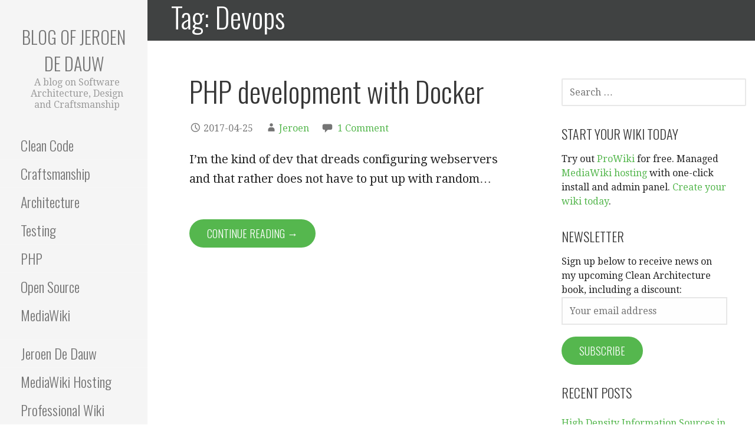

--- FILE ---
content_type: text/html; charset=UTF-8
request_url: https://www.entropywins.wtf/blog/tag/devops/
body_size: 12282
content:
<!DOCTYPE html>

<html lang="en-US">

<head>

	<meta charset="UTF-8">

	<meta name="viewport" content="width=device-width, initial-scale=1">

	<link rel="profile" href="http://gmpg.org/xfn/11">

	<link rel="pingback" href="https://www.entropywins.wtf/blog/xmlrpc.php">

	<meta name='robots' content='index, follow, max-image-preview:large, max-snippet:-1, max-video-preview:-1' />

	<!-- This site is optimized with the Yoast SEO plugin v26.7 - https://yoast.com/wordpress/plugins/seo/ -->
	<title>Devops Archives - Blog of Jeroen De Dauw</title>
	<link rel="canonical" href="https://www.entropywins.wtf/blog/tag/devops/" />
	<meta property="og:locale" content="en_US" />
	<meta property="og:type" content="article" />
	<meta property="og:title" content="Devops Archives - Blog of Jeroen De Dauw" />
	<meta property="og:url" content="https://www.entropywins.wtf/blog/tag/devops/" />
	<meta property="og:site_name" content="Blog of Jeroen De Dauw" />
	<meta name="twitter:card" content="summary_large_image" />
	<meta name="twitter:site" content="@JeroenDeDauw" />
	<script type="application/ld+json" class="yoast-schema-graph">{"@context":"https://schema.org","@graph":[{"@type":"CollectionPage","@id":"https://www.entropywins.wtf/blog/tag/devops/","url":"https://www.entropywins.wtf/blog/tag/devops/","name":"Devops Archives - Blog of Jeroen De Dauw","isPartOf":{"@id":"https://www.entropywins.wtf/blog/#website"},"breadcrumb":{"@id":"https://www.entropywins.wtf/blog/tag/devops/#breadcrumb"},"inLanguage":"en-US"},{"@type":"BreadcrumbList","@id":"https://www.entropywins.wtf/blog/tag/devops/#breadcrumb","itemListElement":[{"@type":"ListItem","position":1,"name":"Home","item":"https://www.entropywins.wtf/blog/"},{"@type":"ListItem","position":2,"name":"Devops"}]},{"@type":"WebSite","@id":"https://www.entropywins.wtf/blog/#website","url":"https://www.entropywins.wtf/blog/","name":"Entropy Wins","description":"A blog on Software Architecture, Design and Craftsmanship","publisher":{"@id":"https://www.entropywins.wtf/blog/#/schema/person/4e2ef14f2ca7dc3a0ac137d1692b66b7"},"potentialAction":[{"@type":"SearchAction","target":{"@type":"EntryPoint","urlTemplate":"https://www.entropywins.wtf/blog/?s={search_term_string}"},"query-input":{"@type":"PropertyValueSpecification","valueRequired":true,"valueName":"search_term_string"}}],"inLanguage":"en-US"},{"@type":["Person","Organization"],"@id":"https://www.entropywins.wtf/blog/#/schema/person/4e2ef14f2ca7dc3a0ac137d1692b66b7","name":"Jeroen","image":{"@type":"ImageObject","inLanguage":"en-US","@id":"https://www.entropywins.wtf/blog/#/schema/person/image/","url":"https://secure.gravatar.com/avatar/d62e6b5b8e332335cf17854fac850d9c70ba367c4692872613c3110ebd4e009b?s=96&d=mm&r=g","contentUrl":"https://secure.gravatar.com/avatar/d62e6b5b8e332335cf17854fac850d9c70ba367c4692872613c3110ebd4e009b?s=96&d=mm&r=g","caption":"Jeroen"},"logo":{"@id":"https://www.entropywins.wtf/blog/#/schema/person/image/"},"sameAs":["https://www.linkedin.com/in/jeroendedauw/","https://x.com/https://twitter.com/JeroenDeDauw"]}]}</script>
	<!-- / Yoast SEO plugin. -->


<link rel='dns-prefetch' href='//secure.gravatar.com' />
<link rel='dns-prefetch' href='//stats.wp.com' />
<link rel='dns-prefetch' href='//fonts.googleapis.com' />
<link rel='dns-prefetch' href='//v0.wordpress.com' />
<link rel='dns-prefetch' href='//jetpack.wordpress.com' />
<link rel='dns-prefetch' href='//s0.wp.com' />
<link rel='dns-prefetch' href='//public-api.wordpress.com' />
<link rel='dns-prefetch' href='//0.gravatar.com' />
<link rel='dns-prefetch' href='//1.gravatar.com' />
<link rel='dns-prefetch' href='//2.gravatar.com' />
<link rel="alternate" type="application/rss+xml" title="Blog of Jeroen De Dauw &raquo; Feed" href="https://www.entropywins.wtf/blog/feed/" />
<link rel="alternate" type="application/rss+xml" title="Blog of Jeroen De Dauw &raquo; Comments Feed" href="https://www.entropywins.wtf/blog/comments/feed/" />
<link rel="alternate" type="application/rss+xml" title="Blog of Jeroen De Dauw &raquo; Devops Tag Feed" href="https://www.entropywins.wtf/blog/tag/devops/feed/" />
<style id='wp-img-auto-sizes-contain-inline-css' type='text/css'>
img:is([sizes=auto i],[sizes^="auto," i]){contain-intrinsic-size:3000px 1500px}
/*# sourceURL=wp-img-auto-sizes-contain-inline-css */
</style>
<link rel='stylesheet' id='urvanov_syntax_highlighter-css' href='https://www.entropywins.wtf/blog/wp-content/plugins/urvanov-syntax-highlighter/css/min/urvanov_syntax_highlighter.min.css?ver=2.9.0' type='text/css' media='all' />
<link rel='stylesheet' id='crayon-theme-classic-css' href='https://www.entropywins.wtf/blog/wp-content/plugins/urvanov-syntax-highlighter/themes/classic/classic.css?ver=2.9.0' type='text/css' media='all' />
<link rel='stylesheet' id='crayon-font-monaco-css' href='https://www.entropywins.wtf/blog/wp-content/plugins/urvanov-syntax-highlighter/fonts/monaco.css?ver=2.9.0' type='text/css' media='all' />
<link rel='stylesheet' id='dashicons-css' href='https://www.entropywins.wtf/blog/wp-includes/css/dashicons.min.css?ver=6.9' type='text/css' media='all' />
<link rel='stylesheet' id='post-views-counter-frontend-css' href='https://www.entropywins.wtf/blog/wp-content/plugins/post-views-counter/css/frontend.css?ver=1.7.0' type='text/css' media='all' />
<style id='wp-emoji-styles-inline-css' type='text/css'>

	img.wp-smiley, img.emoji {
		display: inline !important;
		border: none !important;
		box-shadow: none !important;
		height: 1em !important;
		width: 1em !important;
		margin: 0 0.07em !important;
		vertical-align: -0.1em !important;
		background: none !important;
		padding: 0 !important;
	}
/*# sourceURL=wp-emoji-styles-inline-css */
</style>
<style id='wp-block-library-inline-css' type='text/css'>
:root{--wp-block-synced-color:#7a00df;--wp-block-synced-color--rgb:122,0,223;--wp-bound-block-color:var(--wp-block-synced-color);--wp-editor-canvas-background:#ddd;--wp-admin-theme-color:#007cba;--wp-admin-theme-color--rgb:0,124,186;--wp-admin-theme-color-darker-10:#006ba1;--wp-admin-theme-color-darker-10--rgb:0,107,160.5;--wp-admin-theme-color-darker-20:#005a87;--wp-admin-theme-color-darker-20--rgb:0,90,135;--wp-admin-border-width-focus:2px}@media (min-resolution:192dpi){:root{--wp-admin-border-width-focus:1.5px}}.wp-element-button{cursor:pointer}:root .has-very-light-gray-background-color{background-color:#eee}:root .has-very-dark-gray-background-color{background-color:#313131}:root .has-very-light-gray-color{color:#eee}:root .has-very-dark-gray-color{color:#313131}:root .has-vivid-green-cyan-to-vivid-cyan-blue-gradient-background{background:linear-gradient(135deg,#00d084,#0693e3)}:root .has-purple-crush-gradient-background{background:linear-gradient(135deg,#34e2e4,#4721fb 50%,#ab1dfe)}:root .has-hazy-dawn-gradient-background{background:linear-gradient(135deg,#faaca8,#dad0ec)}:root .has-subdued-olive-gradient-background{background:linear-gradient(135deg,#fafae1,#67a671)}:root .has-atomic-cream-gradient-background{background:linear-gradient(135deg,#fdd79a,#004a59)}:root .has-nightshade-gradient-background{background:linear-gradient(135deg,#330968,#31cdcf)}:root .has-midnight-gradient-background{background:linear-gradient(135deg,#020381,#2874fc)}:root{--wp--preset--font-size--normal:16px;--wp--preset--font-size--huge:42px}.has-regular-font-size{font-size:1em}.has-larger-font-size{font-size:2.625em}.has-normal-font-size{font-size:var(--wp--preset--font-size--normal)}.has-huge-font-size{font-size:var(--wp--preset--font-size--huge)}.has-text-align-center{text-align:center}.has-text-align-left{text-align:left}.has-text-align-right{text-align:right}.has-fit-text{white-space:nowrap!important}#end-resizable-editor-section{display:none}.aligncenter{clear:both}.items-justified-left{justify-content:flex-start}.items-justified-center{justify-content:center}.items-justified-right{justify-content:flex-end}.items-justified-space-between{justify-content:space-between}.screen-reader-text{border:0;clip-path:inset(50%);height:1px;margin:-1px;overflow:hidden;padding:0;position:absolute;width:1px;word-wrap:normal!important}.screen-reader-text:focus{background-color:#ddd;clip-path:none;color:#444;display:block;font-size:1em;height:auto;left:5px;line-height:normal;padding:15px 23px 14px;text-decoration:none;top:5px;width:auto;z-index:100000}html :where(.has-border-color){border-style:solid}html :where([style*=border-top-color]){border-top-style:solid}html :where([style*=border-right-color]){border-right-style:solid}html :where([style*=border-bottom-color]){border-bottom-style:solid}html :where([style*=border-left-color]){border-left-style:solid}html :where([style*=border-width]){border-style:solid}html :where([style*=border-top-width]){border-top-style:solid}html :where([style*=border-right-width]){border-right-style:solid}html :where([style*=border-bottom-width]){border-bottom-style:solid}html :where([style*=border-left-width]){border-left-style:solid}html :where(img[class*=wp-image-]){height:auto;max-width:100%}:where(figure){margin:0 0 1em}html :where(.is-position-sticky){--wp-admin--admin-bar--position-offset:var(--wp-admin--admin-bar--height,0px)}@media screen and (max-width:600px){html :where(.is-position-sticky){--wp-admin--admin-bar--position-offset:0px}}

/*# sourceURL=wp-block-library-inline-css */
</style><style id='global-styles-inline-css' type='text/css'>
:root{--wp--preset--aspect-ratio--square: 1;--wp--preset--aspect-ratio--4-3: 4/3;--wp--preset--aspect-ratio--3-4: 3/4;--wp--preset--aspect-ratio--3-2: 3/2;--wp--preset--aspect-ratio--2-3: 2/3;--wp--preset--aspect-ratio--16-9: 16/9;--wp--preset--aspect-ratio--9-16: 9/16;--wp--preset--color--black: #000000;--wp--preset--color--cyan-bluish-gray: #abb8c3;--wp--preset--color--white: #ffffff;--wp--preset--color--pale-pink: #f78da7;--wp--preset--color--vivid-red: #cf2e2e;--wp--preset--color--luminous-vivid-orange: #ff6900;--wp--preset--color--luminous-vivid-amber: #fcb900;--wp--preset--color--light-green-cyan: #7bdcb5;--wp--preset--color--vivid-green-cyan: #00d084;--wp--preset--color--pale-cyan-blue: #8ed1fc;--wp--preset--color--vivid-cyan-blue: #0693e3;--wp--preset--color--vivid-purple: #9b51e0;--wp--preset--color--primary: #03263B;--wp--preset--color--secondary: #0b3954;--wp--preset--color--tertiary: #bddae6;--wp--preset--color--quaternary: #ff6663;--wp--preset--color--quinary: #ffffff;--wp--preset--gradient--vivid-cyan-blue-to-vivid-purple: linear-gradient(135deg,rgb(6,147,227) 0%,rgb(155,81,224) 100%);--wp--preset--gradient--light-green-cyan-to-vivid-green-cyan: linear-gradient(135deg,rgb(122,220,180) 0%,rgb(0,208,130) 100%);--wp--preset--gradient--luminous-vivid-amber-to-luminous-vivid-orange: linear-gradient(135deg,rgb(252,185,0) 0%,rgb(255,105,0) 100%);--wp--preset--gradient--luminous-vivid-orange-to-vivid-red: linear-gradient(135deg,rgb(255,105,0) 0%,rgb(207,46,46) 100%);--wp--preset--gradient--very-light-gray-to-cyan-bluish-gray: linear-gradient(135deg,rgb(238,238,238) 0%,rgb(169,184,195) 100%);--wp--preset--gradient--cool-to-warm-spectrum: linear-gradient(135deg,rgb(74,234,220) 0%,rgb(151,120,209) 20%,rgb(207,42,186) 40%,rgb(238,44,130) 60%,rgb(251,105,98) 80%,rgb(254,248,76) 100%);--wp--preset--gradient--blush-light-purple: linear-gradient(135deg,rgb(255,206,236) 0%,rgb(152,150,240) 100%);--wp--preset--gradient--blush-bordeaux: linear-gradient(135deg,rgb(254,205,165) 0%,rgb(254,45,45) 50%,rgb(107,0,62) 100%);--wp--preset--gradient--luminous-dusk: linear-gradient(135deg,rgb(255,203,112) 0%,rgb(199,81,192) 50%,rgb(65,88,208) 100%);--wp--preset--gradient--pale-ocean: linear-gradient(135deg,rgb(255,245,203) 0%,rgb(182,227,212) 50%,rgb(51,167,181) 100%);--wp--preset--gradient--electric-grass: linear-gradient(135deg,rgb(202,248,128) 0%,rgb(113,206,126) 100%);--wp--preset--gradient--midnight: linear-gradient(135deg,rgb(2,3,129) 0%,rgb(40,116,252) 100%);--wp--preset--font-size--small: 13px;--wp--preset--font-size--medium: 20px;--wp--preset--font-size--large: 36px;--wp--preset--font-size--x-large: 42px;--wp--preset--spacing--20: 0.44rem;--wp--preset--spacing--30: 0.67rem;--wp--preset--spacing--40: 1rem;--wp--preset--spacing--50: 1.5rem;--wp--preset--spacing--60: 2.25rem;--wp--preset--spacing--70: 3.38rem;--wp--preset--spacing--80: 5.06rem;--wp--preset--shadow--natural: 6px 6px 9px rgba(0, 0, 0, 0.2);--wp--preset--shadow--deep: 12px 12px 50px rgba(0, 0, 0, 0.4);--wp--preset--shadow--sharp: 6px 6px 0px rgba(0, 0, 0, 0.2);--wp--preset--shadow--outlined: 6px 6px 0px -3px rgb(255, 255, 255), 6px 6px rgb(0, 0, 0);--wp--preset--shadow--crisp: 6px 6px 0px rgb(0, 0, 0);}:where(.is-layout-flex){gap: 0.5em;}:where(.is-layout-grid){gap: 0.5em;}body .is-layout-flex{display: flex;}.is-layout-flex{flex-wrap: wrap;align-items: center;}.is-layout-flex > :is(*, div){margin: 0;}body .is-layout-grid{display: grid;}.is-layout-grid > :is(*, div){margin: 0;}:where(.wp-block-columns.is-layout-flex){gap: 2em;}:where(.wp-block-columns.is-layout-grid){gap: 2em;}:where(.wp-block-post-template.is-layout-flex){gap: 1.25em;}:where(.wp-block-post-template.is-layout-grid){gap: 1.25em;}.has-black-color{color: var(--wp--preset--color--black) !important;}.has-cyan-bluish-gray-color{color: var(--wp--preset--color--cyan-bluish-gray) !important;}.has-white-color{color: var(--wp--preset--color--white) !important;}.has-pale-pink-color{color: var(--wp--preset--color--pale-pink) !important;}.has-vivid-red-color{color: var(--wp--preset--color--vivid-red) !important;}.has-luminous-vivid-orange-color{color: var(--wp--preset--color--luminous-vivid-orange) !important;}.has-luminous-vivid-amber-color{color: var(--wp--preset--color--luminous-vivid-amber) !important;}.has-light-green-cyan-color{color: var(--wp--preset--color--light-green-cyan) !important;}.has-vivid-green-cyan-color{color: var(--wp--preset--color--vivid-green-cyan) !important;}.has-pale-cyan-blue-color{color: var(--wp--preset--color--pale-cyan-blue) !important;}.has-vivid-cyan-blue-color{color: var(--wp--preset--color--vivid-cyan-blue) !important;}.has-vivid-purple-color{color: var(--wp--preset--color--vivid-purple) !important;}.has-black-background-color{background-color: var(--wp--preset--color--black) !important;}.has-cyan-bluish-gray-background-color{background-color: var(--wp--preset--color--cyan-bluish-gray) !important;}.has-white-background-color{background-color: var(--wp--preset--color--white) !important;}.has-pale-pink-background-color{background-color: var(--wp--preset--color--pale-pink) !important;}.has-vivid-red-background-color{background-color: var(--wp--preset--color--vivid-red) !important;}.has-luminous-vivid-orange-background-color{background-color: var(--wp--preset--color--luminous-vivid-orange) !important;}.has-luminous-vivid-amber-background-color{background-color: var(--wp--preset--color--luminous-vivid-amber) !important;}.has-light-green-cyan-background-color{background-color: var(--wp--preset--color--light-green-cyan) !important;}.has-vivid-green-cyan-background-color{background-color: var(--wp--preset--color--vivid-green-cyan) !important;}.has-pale-cyan-blue-background-color{background-color: var(--wp--preset--color--pale-cyan-blue) !important;}.has-vivid-cyan-blue-background-color{background-color: var(--wp--preset--color--vivid-cyan-blue) !important;}.has-vivid-purple-background-color{background-color: var(--wp--preset--color--vivid-purple) !important;}.has-black-border-color{border-color: var(--wp--preset--color--black) !important;}.has-cyan-bluish-gray-border-color{border-color: var(--wp--preset--color--cyan-bluish-gray) !important;}.has-white-border-color{border-color: var(--wp--preset--color--white) !important;}.has-pale-pink-border-color{border-color: var(--wp--preset--color--pale-pink) !important;}.has-vivid-red-border-color{border-color: var(--wp--preset--color--vivid-red) !important;}.has-luminous-vivid-orange-border-color{border-color: var(--wp--preset--color--luminous-vivid-orange) !important;}.has-luminous-vivid-amber-border-color{border-color: var(--wp--preset--color--luminous-vivid-amber) !important;}.has-light-green-cyan-border-color{border-color: var(--wp--preset--color--light-green-cyan) !important;}.has-vivid-green-cyan-border-color{border-color: var(--wp--preset--color--vivid-green-cyan) !important;}.has-pale-cyan-blue-border-color{border-color: var(--wp--preset--color--pale-cyan-blue) !important;}.has-vivid-cyan-blue-border-color{border-color: var(--wp--preset--color--vivid-cyan-blue) !important;}.has-vivid-purple-border-color{border-color: var(--wp--preset--color--vivid-purple) !important;}.has-vivid-cyan-blue-to-vivid-purple-gradient-background{background: var(--wp--preset--gradient--vivid-cyan-blue-to-vivid-purple) !important;}.has-light-green-cyan-to-vivid-green-cyan-gradient-background{background: var(--wp--preset--gradient--light-green-cyan-to-vivid-green-cyan) !important;}.has-luminous-vivid-amber-to-luminous-vivid-orange-gradient-background{background: var(--wp--preset--gradient--luminous-vivid-amber-to-luminous-vivid-orange) !important;}.has-luminous-vivid-orange-to-vivid-red-gradient-background{background: var(--wp--preset--gradient--luminous-vivid-orange-to-vivid-red) !important;}.has-very-light-gray-to-cyan-bluish-gray-gradient-background{background: var(--wp--preset--gradient--very-light-gray-to-cyan-bluish-gray) !important;}.has-cool-to-warm-spectrum-gradient-background{background: var(--wp--preset--gradient--cool-to-warm-spectrum) !important;}.has-blush-light-purple-gradient-background{background: var(--wp--preset--gradient--blush-light-purple) !important;}.has-blush-bordeaux-gradient-background{background: var(--wp--preset--gradient--blush-bordeaux) !important;}.has-luminous-dusk-gradient-background{background: var(--wp--preset--gradient--luminous-dusk) !important;}.has-pale-ocean-gradient-background{background: var(--wp--preset--gradient--pale-ocean) !important;}.has-electric-grass-gradient-background{background: var(--wp--preset--gradient--electric-grass) !important;}.has-midnight-gradient-background{background: var(--wp--preset--gradient--midnight) !important;}.has-small-font-size{font-size: var(--wp--preset--font-size--small) !important;}.has-medium-font-size{font-size: var(--wp--preset--font-size--medium) !important;}.has-large-font-size{font-size: var(--wp--preset--font-size--large) !important;}.has-x-large-font-size{font-size: var(--wp--preset--font-size--x-large) !important;}
/*# sourceURL=global-styles-inline-css */
</style>

<style id='classic-theme-styles-inline-css' type='text/css'>
/*! This file is auto-generated */
.wp-block-button__link{color:#fff;background-color:#32373c;border-radius:9999px;box-shadow:none;text-decoration:none;padding:calc(.667em + 2px) calc(1.333em + 2px);font-size:1.125em}.wp-block-file__button{background:#32373c;color:#fff;text-decoration:none}
/*# sourceURL=/wp-includes/css/classic-themes.min.css */
</style>
<link rel='stylesheet' id='escapade-css' href='https://www.entropywins.wtf/blog/wp-content/themes/escapade/style.css?ver=1.1.3' type='text/css' media='all' />
<style id='escapade-inline-css' type='text/css'>
.site-title a,.site-title a:visited{color:#757575;}.site-title a:hover,.site-title a:visited:hover{color:rgba(117, 117, 117, 0.8);}
.hero,.hero .widget h1,.hero .widget h2,.hero .widget h3,.hero .widget h4,.hero .widget h5,.hero .widget h6,.hero .widget p,.hero .widget blockquote,.hero .widget cite,.hero .widget table,.hero .widget ul,.hero .widget ol,.hero .widget li,.hero .widget dd,.hero .widget dt,.hero .widget address,.hero .widget code,.hero .widget pre,.hero .widget .widget-title,.hero .page-header h1{color:#ffffff;}
.main-navigation ul li a,.main-navigation ul li a:visited,.main-navigation ul li a:hover,.main-navigation ul li a:focus,.main-navigation ul li a:visited:hover{color:#757575;}.main-navigation .sub-menu .menu-item-has-children > a::after{border-right-color:#757575;border-left-color:#757575;}.menu-toggle div{background-color:#757575;}header .social-menu a,header .social-menu a:visited{color:#757575;}.main-navigation ul li a:hover,.main-navigation ul li a:focus{color:rgba(117, 117, 117, 0.8);}header .social-menu a:hover,header .social-menu a:visited:hover{color:rgba(117, 117, 117, 0.8);}
h1,h2,h3,h4,h5,h6,label,legend,table th,dl dt,.entry-title,.entry-title a,.entry-title a:visited,.widget-title{color:#353535;}.entry-title a:hover,.entry-title a:visited:hover,.entry-title a:focus,.entry-title a:visited:focus,.entry-title a:active,.entry-title a:visited:active{color:rgba(53, 53, 53, 0.8);}
body,input,select,textarea,input[type="text"]:focus,input[type="email"]:focus,input[type="url"]:focus,input[type="password"]:focus,input[type="search"]:focus,input[type="number"]:focus,input[type="tel"]:focus,input[type="range"]:focus,input[type="date"]:focus,input[type="month"]:focus,input[type="week"]:focus,input[type="time"]:focus,input[type="datetime"]:focus,input[type="datetime-local"]:focus,input[type="color"]:focus,textarea:focus,.navigation.pagination .paging-nav-text{color:#252525;}hr{background-color:rgba(37, 37, 37, 0.1);border-color:rgba(37, 37, 37, 0.1);}input[type="text"],input[type="email"],input[type="url"],input[type="password"],input[type="search"],input[type="number"],input[type="tel"],input[type="range"],input[type="date"],input[type="month"],input[type="week"],input[type="time"],input[type="datetime"],input[type="datetime-local"],input[type="color"],textarea,.select2-container .select2-choice{color:rgba(37, 37, 37, 0.5);border-color:rgba(37, 37, 37, 0.1);}select,fieldset,blockquote,pre,code,abbr,acronym,.hentry table th,.hentry table td{border-color:rgba(37, 37, 37, 0.1);}.hentry table tr:hover td{background-color:rgba(37, 37, 37, 0.05);}
blockquote,.entry-meta,.entry-footer,.comment-meta .says,.logged-in-as,.wp-block-coblocks-author__heading{color:#757575;}
.site-footer .widget-title,.site-footer h1,.site-footer h2,.site-footer h3,.site-footer h4,.site-footer h5,.site-footer h6{color:#757575;}
.site-footer .widget,.site-footer .widget form label{color:#757575;}
.footer-menu ul li a,.footer-menu ul li a:visited{color:#757575;}.site-info-wrapper .social-menu a{background-color:#757575;}.footer-menu ul li a:hover,.footer-menu ul li a:visited:hover{color:rgba(117, 117, 117, 0.8);}
.site-info-wrapper .site-info-text{color:#757575;}
a,a:visited,.entry-title a:hover,.entry-title a:visited:hover{color:#55b74e;}.navigation.pagination .nav-links .page-numbers.current,.social-menu a:hover{background-color:#55b74e;}.main-navigation ul li:hover,.main-navigation li.current-menu-item,.main-navigation ul li.current-menu-item > a:hover,.main-navigation ul li.current-menu-item > a:visited:hover,.woocommerce-cart-menu-item .woocommerce.widget_shopping_cart p.buttons a:hover{background-color:#55b74e;}a:hover,a:visited:hover,a:focus,a:visited:focus,a:active,a:visited:active{color:rgba(85, 183, 78, 0.8);}.comment-list li.bypostauthor{border-color:rgba(85, 183, 78, 0.2);}
button,a.button,a.button:visited,input[type="button"],input[type="reset"],input[type="submit"],.wp-block-button__link,.site-info-wrapper .social-menu a:hover{background-color:#55b74e;border-color:#55b74e;}button:hover,button:active,button:focus,a.button:hover,a.button:active,a.button:focus,a.button:visited:hover,a.button:visited:active,a.button:visited:focus,input[type="button"]:hover,input[type="button"]:active,input[type="button"]:focus,input[type="reset"]:hover,input[type="reset"]:active,input[type="reset"]:focus,input[type="submit"]:hover,input[type="submit"]:active,input[type="submit"]:focus{background-color:rgba(85, 183, 78, 0.8);border-color:rgba(85, 183, 78, 0.8);}
button,button:hover,button:active,button:focus,a.button,a.button:hover,a.button:active,a.button:focus,a.button:visited,a.button:visited:hover,a.button:visited:active,a.button:visited:focus,input[type="button"],input[type="button"]:hover,input[type="button"]:active,input[type="button"]:focus,input[type="reset"],input[type="reset"]:hover,input[type="reset"]:active,input[type="reset"]:focus,input[type="submit"],input[type="submit"]:hover,input[type="submit"]:active,input[type="submit"]:focus,.wp-block-button__link{color:#ffffff;}.main-navigation ul > li:hover > a,.main-navigation ul > li:hover > a:hover,.main-navigation ul > li:hover > a:visited,.main-navigation ul > li:hover > a:visited:hover,.main-navigation ul li.current-menu-item > a{color:#ffffff;}
body{background-color:#ffffff;}.navigation.pagination .nav-links .page-numbers.current{color:#ffffff;}
.site-header{background-color:#414242;}.site-header{-webkit-box-shadow:inset 0 0 0 9999em;-moz-box-shadow:inset 0 0 0 9999em;box-shadow:inset 0 0 0 9999em;color:rgba(65, 66, 66, 0.50);}
.main-navigation-container,.main-navigation.open,.main-navigation ul ul,.main-navigation .sub-menu{background-color:#f5f5f5;}.side-masthead{background-color:#f5f5f5;}
.site-footer{background-color:#eeeeee;}
.site-info-wrapper{background-color:#ffffff;}.site-info-wrapper .social-menu a,.site-info-wrapper .social-menu a:visited,.site-info-wrapper .social-menu a:hover,.site-info-wrapper .social-menu a:visited:hover{color:#ffffff;}
.has-primary-color{color:#03263B;}.has-primary-background-color{background-color:#03263B;}
.has-secondary-color{color:#0b3954;}.has-secondary-background-color{background-color:#0b3954;}
.has-tertiary-color{color:#bddae6;}.has-tertiary-background-color{background-color:#bddae6;}
.has-quaternary-color{color:#ff6663;}.has-quaternary-background-color{background-color:#ff6663;}
.has-quinary-color{color:#ffffff;}.has-quinary-background-color{background-color:#ffffff;}
/*# sourceURL=escapade-inline-css */
</style>
<link rel='stylesheet' id='escapade-fonts-css' href='https://fonts.googleapis.com/css?family=Oswald%3A300%2C400%2C700%7CDroid+Serif%3A300%2C400%2C700&#038;subset=latin&#038;ver=1.8.9' type='text/css' media='all' />
<style id='escapade-fonts-inline-css' type='text/css'>
.site-title{font-family:"Oswald", sans-serif;}
.main-navigation ul li a,.main-navigation ul li a:visited,button,a.button,a.fl-button,input[type="button"],input[type="reset"],input[type="submit"]{font-family:"Oswald", sans-serif;}
h1,h2,h3,h4,h5,h6,label,legend,table th,dl dt,.entry-title,.widget-title{font-family:"Oswald", sans-serif;}
body,p,ol li,ul li,dl dd,.fl-callout-text{font-family:"Droid Serif", sans-serif;}
blockquote,.entry-meta,.entry-footer,.comment-list li .comment-meta .says,.comment-list li .comment-metadata,.comment-reply-link,#respond .logged-in-as{font-family:"Droid Serif", sans-serif;}
/*# sourceURL=escapade-fonts-inline-css */
</style>
<script type="text/javascript" src="https://www.entropywins.wtf/blog/wp-includes/js/jquery/jquery.min.js?ver=3.7.1" id="jquery-core-js"></script>
<script type="text/javascript" src="https://www.entropywins.wtf/blog/wp-includes/js/jquery/jquery-migrate.min.js?ver=3.4.1" id="jquery-migrate-js"></script>
<script type="text/javascript" id="urvanov_syntax_highlighter_js-js-extra">
/* <![CDATA[ */
var UrvanovSyntaxHighlighterSyntaxSettings = {"version":"2.9.0","is_admin":"0","ajaxurl":"https://www.entropywins.wtf/blog/wp-admin/admin-ajax.php","prefix":"urvanov-syntax-highlighter-","setting":"urvanov-syntax-highlighter-setting","selected":"urvanov-syntax-highlighter-setting-selected","changed":"urvanov-syntax-highlighter-setting-changed","special":"urvanov-syntax-highlighter-setting-special","orig_value":"data-orig-value","debug":""};
var UrvanovSyntaxHighlighterSyntaxStrings = {"copy":"Copied to the clipboard","minimize":"Click To Expand Code"};
//# sourceURL=urvanov_syntax_highlighter_js-js-extra
/* ]]> */
</script>
<script type="text/javascript" src="https://www.entropywins.wtf/blog/wp-content/plugins/urvanov-syntax-highlighter/js/min/urvanov_syntax_highlighter.min.js?ver=2.9.0" id="urvanov_syntax_highlighter_js-js"></script>
<link rel="https://api.w.org/" href="https://www.entropywins.wtf/blog/wp-json/" /><link rel="alternate" title="JSON" type="application/json" href="https://www.entropywins.wtf/blog/wp-json/wp/v2/tags/449" /><link rel="EditURI" type="application/rsd+xml" title="RSD" href="https://www.entropywins.wtf/blog/xmlrpc.php?rsd" />
<meta name="generator" content="WordPress 6.9" />

		<!-- GA Google Analytics @ https://m0n.co/ga -->
		<script async src="https://www.googletagmanager.com/gtag/js?id=UA-154934180-1"></script>
		<script>
			window.dataLayer = window.dataLayer || [];
			function gtag(){dataLayer.push(arguments);}
			gtag('js', new Date());
			gtag('config', 'UA-154934180-1', {'anonymize_ip': true});
		</script>

		<style>img#wpstats{display:none}</style>
		<style type='text/css'>
.site-title a,.site-title a:visited{color:757575;}
</style>		<style type="text/css" id="wp-custom-css">
			h2.page-title {
	display: none;
}

article.post {
	margin-bottom: 0;
	padding-top: 20px;
	padding-bottom: 0;
}

span.cat-links {
	display: none !important;
}

footer.entry-footer {
	display: none;
}

header#masthead {
	padding: 0;
}		</style>
		
</head>

<body class="archive tag tag-devops tag-449 wp-theme-primer wp-child-theme-escapade layout-two-column-default">

	
	<a class="skip-link screen-reader-text" href="#content">Skip to content</a>

	
	<header id="masthead" class="site-header" role="banner">

		
		<div class="side-masthead">

			
<div class="menu-toggle" id="menu-toggle" role="button" tabindex="0"
	>
	<div></div>
	<div></div>
	<div></div>
</div><!-- #menu-toggle -->

<div class="site-title-wrapper">

	
	<div class="site-title"><a href="https://www.entropywins.wtf/blog/" rel="home">Blog of Jeroen De Dauw</a></div>
	<div class="site-description">A blog on Software Architecture, Design and Craftsmanship</div>
</div><!-- .site-title-wrapper -->

			
<div class="main-navigation-container">

	
	<nav id="site-navigation" class="main-navigation">

		<div class="menu-main-menu-container"><ul id="menu-main-menu" class="menu"><li id="menu-item-2544" class="menu-item menu-item-type-taxonomy menu-item-object-post_tag menu-item-2544"><a href="https://www.entropywins.wtf/blog/tag/clean-code/">Clean Code</a></li>
<li id="menu-item-2545" class="menu-item menu-item-type-taxonomy menu-item-object-post_tag menu-item-2545"><a href="https://www.entropywins.wtf/blog/tag/software-craftsmanship/">Craftsmanship</a></li>
<li id="menu-item-2563" class="menu-item menu-item-type-taxonomy menu-item-object-post_tag menu-item-2563"><a href="https://www.entropywins.wtf/blog/tag/software-architecture/">Architecture</a></li>
<li id="menu-item-2546" class="menu-item menu-item-type-taxonomy menu-item-object-post_tag menu-item-2546"><a href="https://www.entropywins.wtf/blog/tag/testing/">Testing</a></li>
<li id="menu-item-2547" class="menu-item menu-item-type-taxonomy menu-item-object-post_tag menu-item-2547"><a href="https://www.entropywins.wtf/blog/tag/php/">PHP</a></li>
<li id="menu-item-2568" class="menu-item menu-item-type-taxonomy menu-item-object-post_tag menu-item-2568"><a href="https://www.entropywins.wtf/blog/tag/open-source/">Open Source</a></li>
<li id="menu-item-2551" class="menu-item menu-item-type-taxonomy menu-item-object-post_tag menu-item-2551"><a href="https://www.entropywins.wtf/blog/tag/mediawiki/">MediaWiki</a></li>
<li id="menu-item-2903" class="menu-item menu-item-type-custom menu-item-object-custom menu-item-2903"><a href="#"></a></li>
<li id="menu-item-2552" class="menu-item menu-item-type-custom menu-item-object-custom menu-item-2552"><a href="https://www.entropywins.wtf/">Jeroen De Dauw</a></li>
<li id="menu-item-2902" class="menu-item menu-item-type-custom menu-item-object-custom menu-item-2902"><a href="https://www.pro.wiki/">MediaWiki Hosting</a></li>
<li id="menu-item-2553" class="menu-item menu-item-type-custom menu-item-object-custom menu-item-2553"><a href="https://professional.wiki/">Professional Wiki</a></li>
</ul></div>
	</nav><!-- #site-navigation -->

	
</div>

			
<nav class="social-menu">

	<div class="menu-rss-and-atom-container"><ul id="menu-rss-and-atom" class="menu"><li id="menu-item-2557" class="menu-item menu-item-type-custom menu-item-object-custom menu-item-2557"><a href="https://twitter.com/JeroenDeDauw">Follow me on Twitter</a></li>
<li id="menu-item-2558" class="menu-item menu-item-type-custom menu-item-object-custom menu-item-2558"><a href="https://github.com/JeroenDeDauw">Follow me on GitHub</a></li>
<li id="menu-item-2904" class="menu-item menu-item-type-custom menu-item-object-custom menu-item-2904"><a href="https://dev.to/jeroendedauw">Follow me on DEV</a></li>
<li id="menu-item-1390" class="menu-item menu-item-type-custom menu-item-object-custom menu-item-1390"><a href="https://www.entropywins.wtf/blog/feed/">RSS</a></li>
<li id="menu-item-1389" class="menu-item menu-item-type-custom menu-item-object-custom menu-item-1389"><a href="https://www.entropywins.wtf/blog/feed/atom/">Atom</a></li>
<li id="menu-item-2696" class="menu-item menu-item-type-custom menu-item-object-custom menu-item-2696"><a href="https://www.entropywins.wtf/privacy-policy">Privacy Policy</a></li>
</ul></div>
</nav><!-- .social-menu -->

		</div>

		
<div class="hero">

	
	<div class="hero-inner">

		
<div class="page-title-container">

	<header class="page-header">

		<h1 class="page-title">Tag: Devops</h1>
	</header><!-- .entry-header -->

</div><!-- .page-title-container -->

	</div>

</div>

	</header><!-- #masthead -->

	<div id="page" class="hfeed site">

		<div id="content" class="site-content">

<section id="primary" class="content-area">

	<main id="main" class="site-main" role="main">

	
<article id="post-2027" class="post-2027 post type-post status-publish format-standard hentry category-programming tag-composer tag-devops tag-docker tag-php tag-phpunit tag-planet-wikimedia">

	
	
		
	
	
<header class="entry-header">

	<div class="entry-header-row">

		<div class="entry-header-column">

			
			
				<h2 class="entry-title"><a href="https://www.entropywins.wtf/blog/2017/04/25/php-development-with-docker/">PHP development with Docker</a></h2>

			
			
		</div><!-- .entry-header-column -->

	</div><!-- .entry-header-row -->

</header><!-- .entry-header -->

	
<div class="entry-meta">

	
		<span class="posted-date">2017-04-25</span>

	
	<span class="posted-author"><a href="https://www.entropywins.wtf/blog/author/jeroen/" title="Posts by Jeroen" rel="author">Jeroen</a></span>

	
		<span class="comments-number">

			<a href="https://www.entropywins.wtf/blog/2017/04/25/php-development-with-docker/#comments" class="comments-link" >1 Comment</a>
		</span>

	
</div><!-- .entry-meta -->

	
		
<div class="entry-summary">

	<p>I&#8217;m the kind of dev that dreads configuring webservers and that rather does not have to put up with random&hellip;</p>

	<p><a class="button" href="https://www.entropywins.wtf/blog/2017/04/25/php-development-with-docker/" aria-label="Continue reading PHP development with Docker">Continue Reading &rarr;</a></p>

</div><!-- .entry-summary -->

	
	
<footer class="entry-footer">

	<div class="entry-footer-right">

		
	</div>

	
		
		
			<span class="cat-links">

				Posted in: <a href="https://www.entropywins.wtf/blog/category/programming/" rel="category tag">Programming</a>
			</span>

		
		
		
			<span class="tags-links">

				Filed under: <a href="https://www.entropywins.wtf/blog/tag/composer/" rel="tag">composer</a>, <a href="https://www.entropywins.wtf/blog/tag/devops/" rel="tag">Devops</a>, <a href="https://www.entropywins.wtf/blog/tag/docker/" rel="tag">Docker</a>, <a href="https://www.entropywins.wtf/blog/tag/php/" rel="tag">PHP</a>, <a href="https://www.entropywins.wtf/blog/tag/phpunit/" rel="tag">PHPUnit</a>, <a href="https://www.entropywins.wtf/blog/tag/planet-wikimedia/" rel="tag">Planet Wikimedia</a>
			</span>

		
	
</footer><!-- .entry-footer -->

	
</article><!-- #post-## -->

	</main><!-- #main -->

</section><!-- #primary -->


<div id="secondary" class="widget-area" role="complementary">

	<aside id="search-4" class="widget widget_search"><form role="search" method="get" class="search-form" action="https://www.entropywins.wtf/blog/">
				<label>
					<span class="screen-reader-text">Search for:</span>
					<input type="search" class="search-field" placeholder="Search &hellip;" value="" name="s" />
				</label>
				<input type="submit" class="search-submit" value="Search" />
			</form></aside><aside id="custom_html-3" class="widget_text widget widget_custom_html"><h4 class="widget-title">Start your wiki today</h4><div class="textwidget custom-html-widget">Try out <a href="https://www.pro.wiki/">ProWiki</a> for free. Managed <a href="https://www.pro.wiki/">MediaWiki hosting</a> with one-click install and admin panel. <a href="https://www.pro.wiki/">Create your wiki today</a>.</div></aside><aside id="mc4wp_form_widget-3" class="widget widget_mc4wp_form_widget"><h4 class="widget-title">Newsletter</h4><script>(function() {
	window.mc4wp = window.mc4wp || {
		listeners: [],
		forms: {
			on: function(evt, cb) {
				window.mc4wp.listeners.push(
					{
						event   : evt,
						callback: cb
					}
				);
			}
		}
	}
})();
</script><!-- Mailchimp for WordPress v4.10.9 - https://wordpress.org/plugins/mailchimp-for-wp/ --><form id="mc4wp-form-1" class="mc4wp-form mc4wp-form-2484" method="post" data-id="2484" data-name="Implementing the Clean Architecture" ><div class="mc4wp-form-fields">Sign up below to receive news on my upcoming Clean Architecture book, including a discount:
<div id="mc_embed_signup">
<div id="mc_embed_signup_scroll">
<div class="mc-field-group"><input id="mce-EMAIL" class="required email" name="EMAIL" type="email" value="" placeholder="Your email address" /></div>
<div id="mce-responses" class="clear">
<div id="mce-error-response" class="response" style="display: none;"></div>
<div id="mce-success-response" class="response" style="display: none;"></div>
</div>
<div style="position: absolute; left: -5000px;" aria-hidden="true"><input tabindex="-1" name="b_5e9453f7bede9f5b0220b2c42_9df25d9e9d" type="text" value="" /></div>
<div class="clear"><input id="mc-embedded-subscribe" class="button" name="subscribe" type="submit" value="Subscribe" /></div>
</div>
</div></div><label style="display: none !important;">Leave this field empty if you're human: <input type="text" name="_mc4wp_honeypot" value="" tabindex="-1" autocomplete="off" /></label><input type="hidden" name="_mc4wp_timestamp" value="1769392310" /><input type="hidden" name="_mc4wp_form_id" value="2484" /><input type="hidden" name="_mc4wp_form_element_id" value="mc4wp-form-1" /><div class="mc4wp-response"></div></form><!-- / Mailchimp for WordPress Plugin --></aside>
		<aside id="recent-posts-3" class="widget widget_recent_entries">
		<h4 class="widget-title">Recent Posts</h4>
		<ul>
											<li>
					<a href="https://www.entropywins.wtf/blog/2026/01/17/high-density-information-sources-in-2026/">High Density Information Sources in 2026</a>
									</li>
											<li>
					<a href="https://www.entropywins.wtf/blog/2025/08/20/why-you-should-use-mediawiki-lts-versions/">Why You Should Skip MediaWiki 1.44</a>
									</li>
											<li>
					<a href="https://www.entropywins.wtf/blog/2022/09/21/advice-for-junior-developers/">Advice for junior developers</a>
									</li>
											<li>
					<a href="https://www.entropywins.wtf/blog/2022/02/08/using-psr3-monolog-in-mediawiki/">Using PSR-3 Monolog in MediaWiki</a>
									</li>
											<li>
					<a href="https://www.entropywins.wtf/blog/2022/01/30/value-objects-with-php-8-1/">Value Objects with PHP 8.1</a>
									</li>
											<li>
					<a href="https://www.entropywins.wtf/blog/2019/10/26/new-mediawiki-blog/">New MediaWiki blog</a>
									</li>
											<li>
					<a href="https://www.entropywins.wtf/blog/2019/02/28/applications-as-frameworks/">Applications as Frameworks</a>
									</li>
											<li>
					<a href="https://www.entropywins.wtf/blog/2019/01/14/readable-functions-guard-clause/">Readable Functions: Guard Clause</a>
									</li>
											<li>
					<a href="https://www.entropywins.wtf/blog/2019/01/03/my-year-in-books-4/">My year in books</a>
									</li>
											<li>
					<a href="https://www.entropywins.wtf/blog/2018/10/30/readable-functions-do-one-thing/">Readable Functions: Do One Thing</a>
									</li>
					</ul>

		</aside><aside id="archives-7" class="widget widget_archive"><h4 class="widget-title">Archives</h4>
			<ul>
					<li><a href='https://www.entropywins.wtf/blog/2026/01/'>January 2026</a></li>
	<li><a href='https://www.entropywins.wtf/blog/2025/08/'>August 2025</a></li>
	<li><a href='https://www.entropywins.wtf/blog/2022/09/'>September 2022</a></li>
	<li><a href='https://www.entropywins.wtf/blog/2022/02/'>February 2022</a></li>
	<li><a href='https://www.entropywins.wtf/blog/2022/01/'>January 2022</a></li>
	<li><a href='https://www.entropywins.wtf/blog/2019/10/'>October 2019</a></li>
	<li><a href='https://www.entropywins.wtf/blog/2019/02/'>February 2019</a></li>
	<li><a href='https://www.entropywins.wtf/blog/2019/01/'>January 2019</a></li>
	<li><a href='https://www.entropywins.wtf/blog/2018/10/'>October 2018</a></li>
	<li><a href='https://www.entropywins.wtf/blog/2018/09/'>September 2018</a></li>
	<li><a href='https://www.entropywins.wtf/blog/2018/08/'>August 2018</a></li>
	<li><a href='https://www.entropywins.wtf/blog/2018/05/'>May 2018</a></li>
	<li><a href='https://www.entropywins.wtf/blog/2018/02/'>February 2018</a></li>
	<li><a href='https://www.entropywins.wtf/blog/2018/01/'>January 2018</a></li>
	<li><a href='https://www.entropywins.wtf/blog/2017/10/'>October 2017</a></li>
	<li><a href='https://www.entropywins.wtf/blog/2017/09/'>September 2017</a></li>
	<li><a href='https://www.entropywins.wtf/blog/2017/06/'>June 2017</a></li>
	<li><a href='https://www.entropywins.wtf/blog/2017/05/'>May 2017</a></li>
	<li><a href='https://www.entropywins.wtf/blog/2017/04/'>April 2017</a></li>
	<li><a href='https://www.entropywins.wtf/blog/2017/02/'>February 2017</a></li>
	<li><a href='https://www.entropywins.wtf/blog/2017/01/'>January 2017</a></li>
	<li><a href='https://www.entropywins.wtf/blog/2016/12/'>December 2016</a></li>
	<li><a href='https://www.entropywins.wtf/blog/2016/11/'>November 2016</a></li>
	<li><a href='https://www.entropywins.wtf/blog/2016/10/'>October 2016</a></li>
	<li><a href='https://www.entropywins.wtf/blog/2016/09/'>September 2016</a></li>
	<li><a href='https://www.entropywins.wtf/blog/2016/08/'>August 2016</a></li>
	<li><a href='https://www.entropywins.wtf/blog/2016/07/'>July 2016</a></li>
	<li><a href='https://www.entropywins.wtf/blog/2016/06/'>June 2016</a></li>
	<li><a href='https://www.entropywins.wtf/blog/2016/05/'>May 2016</a></li>
	<li><a href='https://www.entropywins.wtf/blog/2016/04/'>April 2016</a></li>
	<li><a href='https://www.entropywins.wtf/blog/2016/03/'>March 2016</a></li>
	<li><a href='https://www.entropywins.wtf/blog/2016/02/'>February 2016</a></li>
	<li><a href='https://www.entropywins.wtf/blog/2016/01/'>January 2016</a></li>
	<li><a href='https://www.entropywins.wtf/blog/2015/12/'>December 2015</a></li>
	<li><a href='https://www.entropywins.wtf/blog/2015/11/'>November 2015</a></li>
	<li><a href='https://www.entropywins.wtf/blog/2015/10/'>October 2015</a></li>
	<li><a href='https://www.entropywins.wtf/blog/2015/09/'>September 2015</a></li>
	<li><a href='https://www.entropywins.wtf/blog/2015/08/'>August 2015</a></li>
	<li><a href='https://www.entropywins.wtf/blog/2015/06/'>June 2015</a></li>
	<li><a href='https://www.entropywins.wtf/blog/2015/02/'>February 2015</a></li>
	<li><a href='https://www.entropywins.wtf/blog/2014/09/'>September 2014</a></li>
	<li><a href='https://www.entropywins.wtf/blog/2014/08/'>August 2014</a></li>
	<li><a href='https://www.entropywins.wtf/blog/2014/07/'>July 2014</a></li>
	<li><a href='https://www.entropywins.wtf/blog/2014/05/'>May 2014</a></li>
	<li><a href='https://www.entropywins.wtf/blog/2014/04/'>April 2014</a></li>
	<li><a href='https://www.entropywins.wtf/blog/2014/03/'>March 2014</a></li>
	<li><a href='https://www.entropywins.wtf/blog/2014/02/'>February 2014</a></li>
	<li><a href='https://www.entropywins.wtf/blog/2014/01/'>January 2014</a></li>
	<li><a href='https://www.entropywins.wtf/blog/2013/12/'>December 2013</a></li>
	<li><a href='https://www.entropywins.wtf/blog/2013/11/'>November 2013</a></li>
	<li><a href='https://www.entropywins.wtf/blog/2013/10/'>October 2013</a></li>
	<li><a href='https://www.entropywins.wtf/blog/2013/09/'>September 2013</a></li>
	<li><a href='https://www.entropywins.wtf/blog/2013/07/'>July 2013</a></li>
	<li><a href='https://www.entropywins.wtf/blog/2013/06/'>June 2013</a></li>
	<li><a href='https://www.entropywins.wtf/blog/2012/03/'>March 2012</a></li>
	<li><a href='https://www.entropywins.wtf/blog/2011/12/'>December 2011</a></li>
	<li><a href='https://www.entropywins.wtf/blog/2011/11/'>November 2011</a></li>
	<li><a href='https://www.entropywins.wtf/blog/2011/09/'>September 2011</a></li>
	<li><a href='https://www.entropywins.wtf/blog/2011/08/'>August 2011</a></li>
	<li><a href='https://www.entropywins.wtf/blog/2011/07/'>July 2011</a></li>
	<li><a href='https://www.entropywins.wtf/blog/2011/06/'>June 2011</a></li>
	<li><a href='https://www.entropywins.wtf/blog/2011/05/'>May 2011</a></li>
	<li><a href='https://www.entropywins.wtf/blog/2011/02/'>February 2011</a></li>
	<li><a href='https://www.entropywins.wtf/blog/2011/01/'>January 2011</a></li>
	<li><a href='https://www.entropywins.wtf/blog/2010/12/'>December 2010</a></li>
	<li><a href='https://www.entropywins.wtf/blog/2010/10/'>October 2010</a></li>
	<li><a href='https://www.entropywins.wtf/blog/2010/08/'>August 2010</a></li>
	<li><a href='https://www.entropywins.wtf/blog/2010/07/'>July 2010</a></li>
	<li><a href='https://www.entropywins.wtf/blog/2010/06/'>June 2010</a></li>
	<li><a href='https://www.entropywins.wtf/blog/2010/05/'>May 2010</a></li>
	<li><a href='https://www.entropywins.wtf/blog/2010/04/'>April 2010</a></li>
	<li><a href='https://www.entropywins.wtf/blog/2010/03/'>March 2010</a></li>
	<li><a href='https://www.entropywins.wtf/blog/2010/02/'>February 2010</a></li>
	<li><a href='https://www.entropywins.wtf/blog/2010/01/'>January 2010</a></li>
	<li><a href='https://www.entropywins.wtf/blog/2009/12/'>December 2009</a></li>
	<li><a href='https://www.entropywins.wtf/blog/2009/11/'>November 2009</a></li>
	<li><a href='https://www.entropywins.wtf/blog/2009/10/'>October 2009</a></li>
	<li><a href='https://www.entropywins.wtf/blog/2009/09/'>September 2009</a></li>
	<li><a href='https://www.entropywins.wtf/blog/2009/08/'>August 2009</a></li>
	<li><a href='https://www.entropywins.wtf/blog/2009/07/'>July 2009</a></li>
	<li><a href='https://www.entropywins.wtf/blog/2009/06/'>June 2009</a></li>
	<li><a href='https://www.entropywins.wtf/blog/2009/05/'>May 2009</a></li>
	<li><a href='https://www.entropywins.wtf/blog/2009/04/'>April 2009</a></li>
			</ul>

			</aside>
</div><!-- #secondary -->

		</div><!-- #content -->

		
		<footer id="colophon" class="site-footer">

			<div class="site-footer-inner">

				
			</div><!-- .site-footer-inner -->

		</footer><!-- #colophon -->

		
<div class="site-info-wrapper">

	<div class="site-info">

		<div class="site-info-inner">

			
<div class="site-info-text">

	Copyright © 2009-2026 Jeroen De Dauw
</div>

		</div><!-- .site-info-inner -->

	</div><!-- .site-info -->

</div><!-- .site-info-wrapper -->

	</div><!-- #page -->

	<script type="speculationrules">
{"prefetch":[{"source":"document","where":{"and":[{"href_matches":"/blog/*"},{"not":{"href_matches":["/blog/wp-*.php","/blog/wp-admin/*","/blog/wp-content/uploads/*","/blog/wp-content/*","/blog/wp-content/plugins/*","/blog/wp-content/themes/escapade/*","/blog/wp-content/themes/primer/*","/blog/*\\?(.+)"]}},{"not":{"selector_matches":"a[rel~=\"nofollow\"]"}},{"not":{"selector_matches":".no-prefetch, .no-prefetch a"}}]},"eagerness":"conservative"}]}
</script>
<script>(function() {function maybePrefixUrlField () {
  const value = this.value.trim()
  if (value !== '' && value.indexOf('http') !== 0) {
    this.value = 'http://' + value
  }
}

const urlFields = document.querySelectorAll('.mc4wp-form input[type="url"]')
for (let j = 0; j < urlFields.length; j++) {
  urlFields[j].addEventListener('blur', maybePrefixUrlField)
}
})();</script>	<script>
	/* IE11 skip link focus fix */
	/(trident|msie)/i.test(navigator.userAgent)&&document.getElementById&&window.addEventListener&&window.addEventListener("hashchange",function(){var t,e=location.hash.substring(1);/^[A-z0-9_-]+$/.test(e)&&(t=document.getElementById(e))&&(/^(?:a|select|input|button|textarea)$/i.test(t.tagName)||(t.tabIndex=-1),t.focus())},!1);
	</script>
	<script type="text/javascript" src="https://www.entropywins.wtf/blog/wp-content/themes/primer/assets/js/navigation.min.js?ver=1.8.9" id="primer-navigation-js"></script>
<script type="text/javascript" id="jetpack-stats-js-before">
/* <![CDATA[ */
_stq = window._stq || [];
_stq.push([ "view", {"v":"ext","blog":"104601419","post":"0","tz":"1","srv":"www.entropywins.wtf","arch_tag":"devops","arch_results":"1","j":"1:15.4"} ]);
_stq.push([ "clickTrackerInit", "104601419", "0" ]);
//# sourceURL=jetpack-stats-js-before
/* ]]> */
</script>
<script type="text/javascript" src="https://stats.wp.com/e-202605.js" id="jetpack-stats-js" defer="defer" data-wp-strategy="defer"></script>
<script type="text/javascript" defer src="https://www.entropywins.wtf/blog/wp-content/plugins/mailchimp-for-wp/assets/js/forms.js?ver=4.10.9" id="mc4wp-forms-api-js"></script>
<script id="wp-emoji-settings" type="application/json">
{"baseUrl":"https://s.w.org/images/core/emoji/17.0.2/72x72/","ext":".png","svgUrl":"https://s.w.org/images/core/emoji/17.0.2/svg/","svgExt":".svg","source":{"concatemoji":"https://www.entropywins.wtf/blog/wp-includes/js/wp-emoji-release.min.js?ver=6.9"}}
</script>
<script type="module">
/* <![CDATA[ */
/*! This file is auto-generated */
const a=JSON.parse(document.getElementById("wp-emoji-settings").textContent),o=(window._wpemojiSettings=a,"wpEmojiSettingsSupports"),s=["flag","emoji"];function i(e){try{var t={supportTests:e,timestamp:(new Date).valueOf()};sessionStorage.setItem(o,JSON.stringify(t))}catch(e){}}function c(e,t,n){e.clearRect(0,0,e.canvas.width,e.canvas.height),e.fillText(t,0,0);t=new Uint32Array(e.getImageData(0,0,e.canvas.width,e.canvas.height).data);e.clearRect(0,0,e.canvas.width,e.canvas.height),e.fillText(n,0,0);const a=new Uint32Array(e.getImageData(0,0,e.canvas.width,e.canvas.height).data);return t.every((e,t)=>e===a[t])}function p(e,t){e.clearRect(0,0,e.canvas.width,e.canvas.height),e.fillText(t,0,0);var n=e.getImageData(16,16,1,1);for(let e=0;e<n.data.length;e++)if(0!==n.data[e])return!1;return!0}function u(e,t,n,a){switch(t){case"flag":return n(e,"\ud83c\udff3\ufe0f\u200d\u26a7\ufe0f","\ud83c\udff3\ufe0f\u200b\u26a7\ufe0f")?!1:!n(e,"\ud83c\udde8\ud83c\uddf6","\ud83c\udde8\u200b\ud83c\uddf6")&&!n(e,"\ud83c\udff4\udb40\udc67\udb40\udc62\udb40\udc65\udb40\udc6e\udb40\udc67\udb40\udc7f","\ud83c\udff4\u200b\udb40\udc67\u200b\udb40\udc62\u200b\udb40\udc65\u200b\udb40\udc6e\u200b\udb40\udc67\u200b\udb40\udc7f");case"emoji":return!a(e,"\ud83e\u1fac8")}return!1}function f(e,t,n,a){let r;const o=(r="undefined"!=typeof WorkerGlobalScope&&self instanceof WorkerGlobalScope?new OffscreenCanvas(300,150):document.createElement("canvas")).getContext("2d",{willReadFrequently:!0}),s=(o.textBaseline="top",o.font="600 32px Arial",{});return e.forEach(e=>{s[e]=t(o,e,n,a)}),s}function r(e){var t=document.createElement("script");t.src=e,t.defer=!0,document.head.appendChild(t)}a.supports={everything:!0,everythingExceptFlag:!0},new Promise(t=>{let n=function(){try{var e=JSON.parse(sessionStorage.getItem(o));if("object"==typeof e&&"number"==typeof e.timestamp&&(new Date).valueOf()<e.timestamp+604800&&"object"==typeof e.supportTests)return e.supportTests}catch(e){}return null}();if(!n){if("undefined"!=typeof Worker&&"undefined"!=typeof OffscreenCanvas&&"undefined"!=typeof URL&&URL.createObjectURL&&"undefined"!=typeof Blob)try{var e="postMessage("+f.toString()+"("+[JSON.stringify(s),u.toString(),c.toString(),p.toString()].join(",")+"));",a=new Blob([e],{type:"text/javascript"});const r=new Worker(URL.createObjectURL(a),{name:"wpTestEmojiSupports"});return void(r.onmessage=e=>{i(n=e.data),r.terminate(),t(n)})}catch(e){}i(n=f(s,u,c,p))}t(n)}).then(e=>{for(const n in e)a.supports[n]=e[n],a.supports.everything=a.supports.everything&&a.supports[n],"flag"!==n&&(a.supports.everythingExceptFlag=a.supports.everythingExceptFlag&&a.supports[n]);var t;a.supports.everythingExceptFlag=a.supports.everythingExceptFlag&&!a.supports.flag,a.supports.everything||((t=a.source||{}).concatemoji?r(t.concatemoji):t.wpemoji&&t.twemoji&&(r(t.twemoji),r(t.wpemoji)))});
//# sourceURL=https://www.entropywins.wtf/blog/wp-includes/js/wp-emoji-loader.min.js
/* ]]> */
</script>

</body>

</html>
